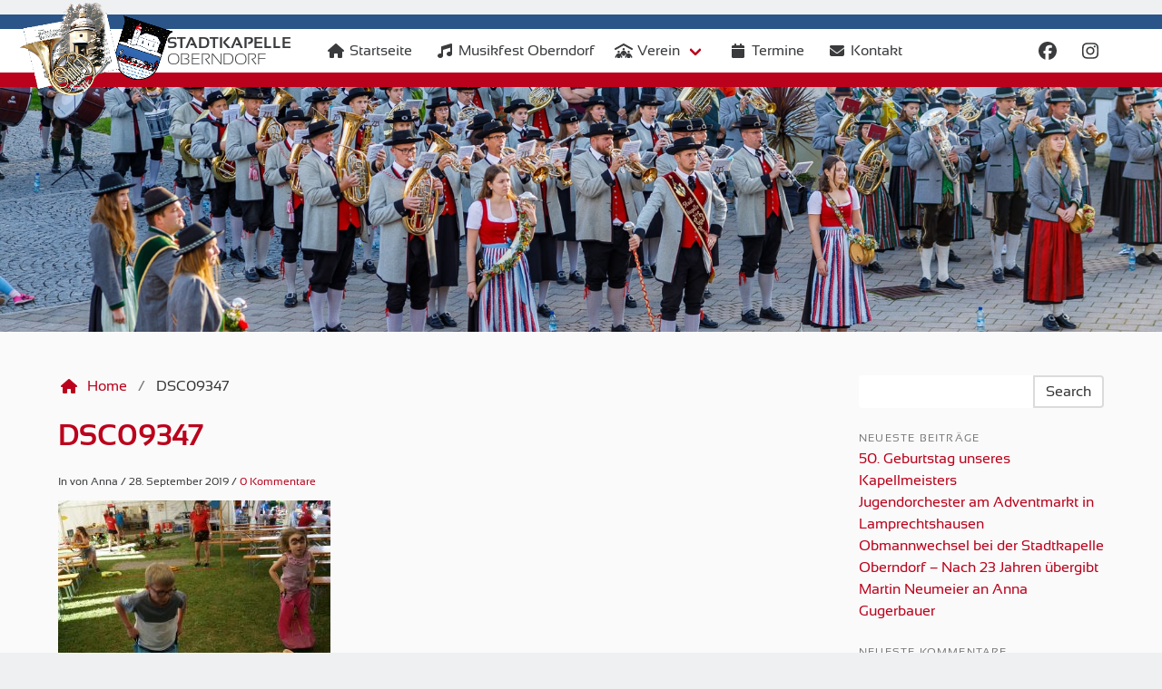

--- FILE ---
content_type: text/html; charset=UTF-8
request_url: https://www.stadtkapelle-oberndorf.at/dsc09347/
body_size: 8852
content:
<!DOCTYPE html>
<html lang="de">
  <head>
    <meta charset="UTF-8">
    <meta name="viewport" content="width=device-width, initial-scale=1">
    <title>DSC09347 &#8211; Stadtkapelle Oberndorf</title>
<meta name='robots' content='max-image-preview:large' />
<link rel='dns-prefetch' href='//ajax.googleapis.com' />
<link rel='dns-prefetch' href='//secure.gravatar.com' />
<link rel='dns-prefetch' href='//use.fontawesome.com' />
<link rel='dns-prefetch' href='//stats.wp.com' />
<link rel='dns-prefetch' href='//v0.wordpress.com' />
<link rel="alternate" type="application/rss+xml" title="Stadtkapelle Oberndorf &raquo; Feed" href="https://www.stadtkapelle-oberndorf.at/feed/" />
<link rel="alternate" type="application/rss+xml" title="Stadtkapelle Oberndorf &raquo; Kommentar-Feed" href="https://www.stadtkapelle-oberndorf.at/comments/feed/" />
<link rel="alternate" type="text/calendar" title="Stadtkapelle Oberndorf &raquo; iCal Feed" href="https://www.stadtkapelle-oberndorf.at/events/?ical=1" />
<link rel="alternate" type="application/rss+xml" title="Stadtkapelle Oberndorf &raquo; DSC09347-Kommentar-Feed" href="https://www.stadtkapelle-oberndorf.at/feed/?attachment_id=828" />
<link rel="alternate" title="oEmbed (JSON)" type="application/json+oembed" href="https://www.stadtkapelle-oberndorf.at/wp-json/oembed/1.0/embed?url=https%3A%2F%2Fwww.stadtkapelle-oberndorf.at%2Fdsc09347%2F" />
<link rel="alternate" title="oEmbed (XML)" type="text/xml+oembed" href="https://www.stadtkapelle-oberndorf.at/wp-json/oembed/1.0/embed?url=https%3A%2F%2Fwww.stadtkapelle-oberndorf.at%2Fdsc09347%2F&#038;format=xml" />
<style id='wp-img-auto-sizes-contain-inline-css' type='text/css'>
img:is([sizes=auto i],[sizes^="auto," i]){contain-intrinsic-size:3000px 1500px}
/*# sourceURL=wp-img-auto-sizes-contain-inline-css */
</style>
<style id='wp-emoji-styles-inline-css' type='text/css'>

	img.wp-smiley, img.emoji {
		display: inline !important;
		border: none !important;
		box-shadow: none !important;
		height: 1em !important;
		width: 1em !important;
		margin: 0 0.07em !important;
		vertical-align: -0.1em !important;
		background: none !important;
		padding: 0 !important;
	}
/*# sourceURL=wp-emoji-styles-inline-css */
</style>
<link rel='stylesheet' id='wp-block-library-css' href='https://www.stadtkapelle-oberndorf.at/wp-includes/css/dist/block-library/style.min.css?ver=6.9' type='text/css' media='all' />
<style id='wp-block-library-inline-css' type='text/css'>
.has-text-align-justify{text-align:justify;}

/*# sourceURL=wp-block-library-inline-css */
</style><style id='global-styles-inline-css' type='text/css'>
:root{--wp--preset--aspect-ratio--square: 1;--wp--preset--aspect-ratio--4-3: 4/3;--wp--preset--aspect-ratio--3-4: 3/4;--wp--preset--aspect-ratio--3-2: 3/2;--wp--preset--aspect-ratio--2-3: 2/3;--wp--preset--aspect-ratio--16-9: 16/9;--wp--preset--aspect-ratio--9-16: 9/16;--wp--preset--color--black: #000000;--wp--preset--color--cyan-bluish-gray: #abb8c3;--wp--preset--color--white: #ffffff;--wp--preset--color--pale-pink: #f78da7;--wp--preset--color--vivid-red: #cf2e2e;--wp--preset--color--luminous-vivid-orange: #ff6900;--wp--preset--color--luminous-vivid-amber: #fcb900;--wp--preset--color--light-green-cyan: #7bdcb5;--wp--preset--color--vivid-green-cyan: #00d084;--wp--preset--color--pale-cyan-blue: #8ed1fc;--wp--preset--color--vivid-cyan-blue: #0693e3;--wp--preset--color--vivid-purple: #9b51e0;--wp--preset--gradient--vivid-cyan-blue-to-vivid-purple: linear-gradient(135deg,rgb(6,147,227) 0%,rgb(155,81,224) 100%);--wp--preset--gradient--light-green-cyan-to-vivid-green-cyan: linear-gradient(135deg,rgb(122,220,180) 0%,rgb(0,208,130) 100%);--wp--preset--gradient--luminous-vivid-amber-to-luminous-vivid-orange: linear-gradient(135deg,rgb(252,185,0) 0%,rgb(255,105,0) 100%);--wp--preset--gradient--luminous-vivid-orange-to-vivid-red: linear-gradient(135deg,rgb(255,105,0) 0%,rgb(207,46,46) 100%);--wp--preset--gradient--very-light-gray-to-cyan-bluish-gray: linear-gradient(135deg,rgb(238,238,238) 0%,rgb(169,184,195) 100%);--wp--preset--gradient--cool-to-warm-spectrum: linear-gradient(135deg,rgb(74,234,220) 0%,rgb(151,120,209) 20%,rgb(207,42,186) 40%,rgb(238,44,130) 60%,rgb(251,105,98) 80%,rgb(254,248,76) 100%);--wp--preset--gradient--blush-light-purple: linear-gradient(135deg,rgb(255,206,236) 0%,rgb(152,150,240) 100%);--wp--preset--gradient--blush-bordeaux: linear-gradient(135deg,rgb(254,205,165) 0%,rgb(254,45,45) 50%,rgb(107,0,62) 100%);--wp--preset--gradient--luminous-dusk: linear-gradient(135deg,rgb(255,203,112) 0%,rgb(199,81,192) 50%,rgb(65,88,208) 100%);--wp--preset--gradient--pale-ocean: linear-gradient(135deg,rgb(255,245,203) 0%,rgb(182,227,212) 50%,rgb(51,167,181) 100%);--wp--preset--gradient--electric-grass: linear-gradient(135deg,rgb(202,248,128) 0%,rgb(113,206,126) 100%);--wp--preset--gradient--midnight: linear-gradient(135deg,rgb(2,3,129) 0%,rgb(40,116,252) 100%);--wp--preset--font-size--small: 13px;--wp--preset--font-size--medium: 20px;--wp--preset--font-size--large: 36px;--wp--preset--font-size--x-large: 42px;--wp--preset--spacing--20: 0.44rem;--wp--preset--spacing--30: 0.67rem;--wp--preset--spacing--40: 1rem;--wp--preset--spacing--50: 1.5rem;--wp--preset--spacing--60: 2.25rem;--wp--preset--spacing--70: 3.38rem;--wp--preset--spacing--80: 5.06rem;--wp--preset--shadow--natural: 6px 6px 9px rgba(0, 0, 0, 0.2);--wp--preset--shadow--deep: 12px 12px 50px rgba(0, 0, 0, 0.4);--wp--preset--shadow--sharp: 6px 6px 0px rgba(0, 0, 0, 0.2);--wp--preset--shadow--outlined: 6px 6px 0px -3px rgb(255, 255, 255), 6px 6px rgb(0, 0, 0);--wp--preset--shadow--crisp: 6px 6px 0px rgb(0, 0, 0);}:where(.is-layout-flex){gap: 0.5em;}:where(.is-layout-grid){gap: 0.5em;}body .is-layout-flex{display: flex;}.is-layout-flex{flex-wrap: wrap;align-items: center;}.is-layout-flex > :is(*, div){margin: 0;}body .is-layout-grid{display: grid;}.is-layout-grid > :is(*, div){margin: 0;}:where(.wp-block-columns.is-layout-flex){gap: 2em;}:where(.wp-block-columns.is-layout-grid){gap: 2em;}:where(.wp-block-post-template.is-layout-flex){gap: 1.25em;}:where(.wp-block-post-template.is-layout-grid){gap: 1.25em;}.has-black-color{color: var(--wp--preset--color--black) !important;}.has-cyan-bluish-gray-color{color: var(--wp--preset--color--cyan-bluish-gray) !important;}.has-white-color{color: var(--wp--preset--color--white) !important;}.has-pale-pink-color{color: var(--wp--preset--color--pale-pink) !important;}.has-vivid-red-color{color: var(--wp--preset--color--vivid-red) !important;}.has-luminous-vivid-orange-color{color: var(--wp--preset--color--luminous-vivid-orange) !important;}.has-luminous-vivid-amber-color{color: var(--wp--preset--color--luminous-vivid-amber) !important;}.has-light-green-cyan-color{color: var(--wp--preset--color--light-green-cyan) !important;}.has-vivid-green-cyan-color{color: var(--wp--preset--color--vivid-green-cyan) !important;}.has-pale-cyan-blue-color{color: var(--wp--preset--color--pale-cyan-blue) !important;}.has-vivid-cyan-blue-color{color: var(--wp--preset--color--vivid-cyan-blue) !important;}.has-vivid-purple-color{color: var(--wp--preset--color--vivid-purple) !important;}.has-black-background-color{background-color: var(--wp--preset--color--black) !important;}.has-cyan-bluish-gray-background-color{background-color: var(--wp--preset--color--cyan-bluish-gray) !important;}.has-white-background-color{background-color: var(--wp--preset--color--white) !important;}.has-pale-pink-background-color{background-color: var(--wp--preset--color--pale-pink) !important;}.has-vivid-red-background-color{background-color: var(--wp--preset--color--vivid-red) !important;}.has-luminous-vivid-orange-background-color{background-color: var(--wp--preset--color--luminous-vivid-orange) !important;}.has-luminous-vivid-amber-background-color{background-color: var(--wp--preset--color--luminous-vivid-amber) !important;}.has-light-green-cyan-background-color{background-color: var(--wp--preset--color--light-green-cyan) !important;}.has-vivid-green-cyan-background-color{background-color: var(--wp--preset--color--vivid-green-cyan) !important;}.has-pale-cyan-blue-background-color{background-color: var(--wp--preset--color--pale-cyan-blue) !important;}.has-vivid-cyan-blue-background-color{background-color: var(--wp--preset--color--vivid-cyan-blue) !important;}.has-vivid-purple-background-color{background-color: var(--wp--preset--color--vivid-purple) !important;}.has-black-border-color{border-color: var(--wp--preset--color--black) !important;}.has-cyan-bluish-gray-border-color{border-color: var(--wp--preset--color--cyan-bluish-gray) !important;}.has-white-border-color{border-color: var(--wp--preset--color--white) !important;}.has-pale-pink-border-color{border-color: var(--wp--preset--color--pale-pink) !important;}.has-vivid-red-border-color{border-color: var(--wp--preset--color--vivid-red) !important;}.has-luminous-vivid-orange-border-color{border-color: var(--wp--preset--color--luminous-vivid-orange) !important;}.has-luminous-vivid-amber-border-color{border-color: var(--wp--preset--color--luminous-vivid-amber) !important;}.has-light-green-cyan-border-color{border-color: var(--wp--preset--color--light-green-cyan) !important;}.has-vivid-green-cyan-border-color{border-color: var(--wp--preset--color--vivid-green-cyan) !important;}.has-pale-cyan-blue-border-color{border-color: var(--wp--preset--color--pale-cyan-blue) !important;}.has-vivid-cyan-blue-border-color{border-color: var(--wp--preset--color--vivid-cyan-blue) !important;}.has-vivid-purple-border-color{border-color: var(--wp--preset--color--vivid-purple) !important;}.has-vivid-cyan-blue-to-vivid-purple-gradient-background{background: var(--wp--preset--gradient--vivid-cyan-blue-to-vivid-purple) !important;}.has-light-green-cyan-to-vivid-green-cyan-gradient-background{background: var(--wp--preset--gradient--light-green-cyan-to-vivid-green-cyan) !important;}.has-luminous-vivid-amber-to-luminous-vivid-orange-gradient-background{background: var(--wp--preset--gradient--luminous-vivid-amber-to-luminous-vivid-orange) !important;}.has-luminous-vivid-orange-to-vivid-red-gradient-background{background: var(--wp--preset--gradient--luminous-vivid-orange-to-vivid-red) !important;}.has-very-light-gray-to-cyan-bluish-gray-gradient-background{background: var(--wp--preset--gradient--very-light-gray-to-cyan-bluish-gray) !important;}.has-cool-to-warm-spectrum-gradient-background{background: var(--wp--preset--gradient--cool-to-warm-spectrum) !important;}.has-blush-light-purple-gradient-background{background: var(--wp--preset--gradient--blush-light-purple) !important;}.has-blush-bordeaux-gradient-background{background: var(--wp--preset--gradient--blush-bordeaux) !important;}.has-luminous-dusk-gradient-background{background: var(--wp--preset--gradient--luminous-dusk) !important;}.has-pale-ocean-gradient-background{background: var(--wp--preset--gradient--pale-ocean) !important;}.has-electric-grass-gradient-background{background: var(--wp--preset--gradient--electric-grass) !important;}.has-midnight-gradient-background{background: var(--wp--preset--gradient--midnight) !important;}.has-small-font-size{font-size: var(--wp--preset--font-size--small) !important;}.has-medium-font-size{font-size: var(--wp--preset--font-size--medium) !important;}.has-large-font-size{font-size: var(--wp--preset--font-size--large) !important;}.has-x-large-font-size{font-size: var(--wp--preset--font-size--x-large) !important;}
/*# sourceURL=global-styles-inline-css */
</style>

<style id='classic-theme-styles-inline-css' type='text/css'>
/*! This file is auto-generated */
.wp-block-button__link{color:#fff;background-color:#32373c;border-radius:9999px;box-shadow:none;text-decoration:none;padding:calc(.667em + 2px) calc(1.333em + 2px);font-size:1.125em}.wp-block-file__button{background:#32373c;color:#fff;text-decoration:none}
/*# sourceURL=/wp-includes/css/classic-themes.min.css */
</style>
<link rel='stylesheet' id='titan-adminbar-styles-css' href='https://www.stadtkapelle-oberndorf.at/wp-content/plugins/anti-spam/assets/css/admin-bar.css?ver=7.3.5' type='text/css' media='all' />
<link rel='stylesheet' id='eeb-css-frontend-css' href='https://www.stadtkapelle-oberndorf.at/wp-content/plugins/email-encoder-bundle/core/includes/assets/css/style.css?ver=240403-100040' type='text/css' media='all' />
<link rel='stylesheet' id='swpm.common-css' href='https://www.stadtkapelle-oberndorf.at/wp-content/plugins/simple-membership/css/swpm.common.css?ver=4.4.3' type='text/css' media='all' />
<link rel='stylesheet' id='wpos-slick-style-css' href='https://www.stadtkapelle-oberndorf.at/wp-content/plugins/wp-slick-slider-and-image-carousel/assets/css/slick.css?ver=3.6' type='text/css' media='all' />
<link rel='stylesheet' id='wpsisac-public-style-css' href='https://www.stadtkapelle-oberndorf.at/wp-content/plugins/wp-slick-slider-and-image-carousel/assets/css/wpsisac-public.css?ver=3.6' type='text/css' media='all' />
<link rel='stylesheet' id='bulmawp-css' href='https://www.stadtkapelle-oberndorf.at/wp-content/themes/bulmawp/assets/css/style.css?ver=0.2.7' type='text/css' media='all' />
<link rel='stylesheet' id='dflip-style-css' href='https://www.stadtkapelle-oberndorf.at/wp-content/plugins/3d-flipbook-dflip-lite/assets/css/dflip.min.css?ver=2.3.57' type='text/css' media='all' />
<link rel='stylesheet' id='wp_mailjet_form_builder_widget-widget-front-styles-css' href='https://www.stadtkapelle-oberndorf.at/wp-content/plugins/mailjet-for-wordpress/src/widgetformbuilder/css/front-widget.css?ver=5.5.3' type='text/css' media='all' />
<link rel='stylesheet' id='wp-featherlight-css' href='https://www.stadtkapelle-oberndorf.at/wp-content/plugins/wp-featherlight/css/wp-featherlight.min.css?ver=1.3.4' type='text/css' media='all' />
<link rel='stylesheet' id='jetpack_css-css' href='https://www.stadtkapelle-oberndorf.at/wp-content/plugins/jetpack/css/jetpack.css?ver=13.3.2' type='text/css' media='all' />
<script type="text/javascript" src="https://ajax.googleapis.com/ajax/libs/jquery/3.3.1/jquery.min.js?ver=3.3.1" id="jquery-js"></script>
<script type="text/javascript" src="https://www.stadtkapelle-oberndorf.at/wp-content/plugins/email-encoder-bundle/core/includes/assets/js/custom.js?ver=240403-100040" id="eeb-js-frontend-js"></script>
<link rel="https://api.w.org/" href="https://www.stadtkapelle-oberndorf.at/wp-json/" /><link rel="alternate" title="JSON" type="application/json" href="https://www.stadtkapelle-oberndorf.at/wp-json/wp/v2/media/828" /><link rel="EditURI" type="application/rsd+xml" title="RSD" href="https://www.stadtkapelle-oberndorf.at/xmlrpc.php?rsd" />
<meta name="generator" content="WordPress 6.9" />
<link rel="canonical" href="https://www.stadtkapelle-oberndorf.at/dsc09347/" />
<link rel='shortlink' href='https://wp.me/aaQYFB-dm' />
<meta name="et-api-version" content="v1"><meta name="et-api-origin" content="https://www.stadtkapelle-oberndorf.at"><link rel="https://theeventscalendar.com/" href="https://www.stadtkapelle-oberndorf.at/wp-json/tribe/tickets/v1/" /><meta name="tec-api-version" content="v1"><meta name="tec-api-origin" content="https://www.stadtkapelle-oberndorf.at"><link rel="alternate" href="https://www.stadtkapelle-oberndorf.at/wp-json/tribe/events/v1/" />	<style>img#wpstats{display:none}</style>
		<style type="text/css">.recentcomments a{display:inline !important;padding:0 !important;margin:0 !important;}</style>
<!-- Jetpack Open Graph Tags -->
<meta property="og:type" content="article" />
<meta property="og:title" content="DSC09347" />
<meta property="og:url" content="https://www.stadtkapelle-oberndorf.at/dsc09347/" />
<meta property="og:description" content="Besuche den Beitrag für mehr Info." />
<meta property="article:published_time" content="2019-09-28T09:57:03+00:00" />
<meta property="article:modified_time" content="2019-09-28T09:57:03+00:00" />
<meta property="og:site_name" content="Stadtkapelle Oberndorf" />
<meta property="og:image" content="https://www.stadtkapelle-oberndorf.at/wp-content/uploads/2019/09/DSC09347.jpg" />
<meta property="og:image:alt" content="" />
<meta property="og:locale" content="de_DE" />
<meta name="twitter:text:title" content="DSC09347" />
<meta name="twitter:image" content="https://www.stadtkapelle-oberndorf.at/wp-content/uploads/2019/09/DSC09347.jpg?w=1400" />
<meta name="twitter:card" content="summary_large_image" />
<meta name="twitter:description" content="Besuche den Beitrag für mehr Info." />

<!-- End Jetpack Open Graph Tags -->
<link rel="icon" href="https://www.stadtkapelle-oberndorf.at/wp-content/uploads/2019/04/cropped-favicon-32x32.png" sizes="32x32" />
<link rel="icon" href="https://www.stadtkapelle-oberndorf.at/wp-content/uploads/2019/04/cropped-favicon-192x192.png" sizes="192x192" />
<link rel="apple-touch-icon" href="https://www.stadtkapelle-oberndorf.at/wp-content/uploads/2019/04/cropped-favicon-180x180.png" />
<meta name="msapplication-TileImage" content="https://www.stadtkapelle-oberndorf.at/wp-content/uploads/2019/04/cropped-favicon-270x270.png" />
  </head>
  <body class="attachment wp-singular attachment-template-default single single-attachment postid-828 attachmentid-828 attachment-jpeg wp-custom-logo wp-theme-bulmawp has-navbar-fixed-top tribe-no-js tec-no-tickets-on-recurring tec-no-rsvp-on-recurring wp-featherlight-captions tribe-theme-bulmawp">
    <nav class="navbar is-fixed-top is-obdf">
      <div class="nav-margin"></div>
      <div class="container">
        <div class="navbar-brand">
          <a class="navbar-item" href="https://www.stadtkapelle-oberndorf.at">
            <img src="https://www.stadtkapelle-oberndorf.at/wp-content/uploads/2019/03/hornlogo21.png" alt="Stadtkapelle Oberndorf">            <h1 class="subtitle"><span class="has-text-weight-bold">Stadtkapelle</span> <span class="has-text-weight-light">Oberndorf</span></h1>
          </a>
          <div class="navbar-burger burger" data-target="navbar">
            <span></span>
            <span></span>
            <span></span>
          </div>
        </div>
        <div id="navbar" class="navbar-menu">
          <div class="navbar-start">
            <a class="navbar-item" href="http://www.stadtkapelle-oberndorf.at/"><span class="icon"><i class="fas fa-home"></i></span><span>Startseite</span></a>
<a class="navbar-item" href="https://www.stadtkapelle-oberndorf.at/musikfest-2025/"><span class="icon"><i class="fas fa-music"></i></span><span>Musikfest Oberndorf</span></a>
<div class="navbar-item has-dropdown is-hoverable">
<a class="navbar-item dropdown navbar-link" href="http://www.stadtkapelle-oberndorf.at/mitglieder/"><span class="icon"><i class="fas fa-people-roof"></i></span>Verein</a>
<div class="navbar-dropdown">
<a class="navbar-item" href="https://www.stadtkapelle-oberndorf.at/mitglieder/"><span class="icon"><i class="fas fa-user-friends"></i></span><span>Mitglieder</span></a>
<a class="navbar-item" href="https://www.stadtkapelle-oberndorf.at/jugend/"><span class="icon"><i class="fas fa-users"></i></span><span>Jugend</span></a>
<a class="navbar-item" href="https://www.stadtkapelle-oberndorf.at/stoakruagmusi/"><span class="icon"><i class="fas fa-home"></i></span><span>Stoakruag Musi</span></a>
<a class="navbar-item" href="https://www.stadtkapelle-oberndorf.at/geschichte/"><span class="icon"><i class="fas fa-landmark"></i></span><span>Geschichte</span></a>
</div>
</div>
<a class="navbar-item" href="https://www.stadtkapelle-oberndorf.at/termine/"><span class="icon"><i class="fas fa-calendar"></i></span><span>Termine</span></a>
<a class="navbar-item" href="https://www.stadtkapelle-oberndorf.at/kontakt/"><span class="icon"><i class="fas fa-envelope"></i></span><span>Kontakt</span></a>
          </div>
          <div class="navbar-end">
            <div class="field is-grouped">
              <a class="navbar-item" href="https://www.facebook.com/stadtkapelleoberndorf" target="_blank">
                <span class="icon">
                  <i class="fab fa-facebook fa-lg"></i>
                </span>
              </a>
              <a class="navbar-item" href="https://www.instagram.com/stadtkapelleoberndorf" target="_blank">
                <span class="icon">
                  <i class="fab fa-instagram fa-lg"></i>
                </span>
              </a>
            </div>
          </div>
        </div>
      </div>
    </nav>
    <header>
      <section class="is-subheader page-828"></section>    </header>
    <section class="section is-white">
      <div class="container">
        <div class="columns">
  <div class="column is-9">
    <nav class="breadcrumb" aria-label="breadcrumbs"><ul><li><a href="https://www.stadtkapelle-oberndorf.at"><span class="icon"><i class="fas fa-home"></i></span><span>Home</span></a></li><li class="is-active"><a href="#" aria-current="page">DSC09347</a></li></ul></nav>      <div id="post-828" class="post-828 attachment type-attachment status-inherit hentry">
        <h2 class="title"><a href="https://www.stadtkapelle-oberndorf.at/dsc09347/">DSC09347</a></h2>    
        <div class="content">
          <p class="is-size-7 ">In  von Anna / 28. September 2019 / <a href="https://www.stadtkapelle-oberndorf.at/dsc09347/#comments">0 Kommentare</a></p>
          <p class="attachment"><a href='https://www.stadtkapelle-oberndorf.at/wp-content/uploads/2019/09/DSC09347.jpg'><img fetchpriority="high" decoding="async" width="300" height="199" src="https://www.stadtkapelle-oberndorf.at/wp-content/uploads/2019/09/DSC09347-300x199.jpg" class="attachment-medium size-medium" alt="" srcset="https://www.stadtkapelle-oberndorf.at/wp-content/uploads/2019/09/DSC09347-300x199.jpg 300w, https://www.stadtkapelle-oberndorf.at/wp-content/uploads/2019/09/DSC09347-768x510.jpg 768w, https://www.stadtkapelle-oberndorf.at/wp-content/uploads/2019/09/DSC09347-1024x680.jpg 1024w" sizes="(max-width: 300px) 100vw, 300px" /></a></p>
        </div>
          <h3 id="comments" class="subtitle">Kommentare</h3>
	<div id="respond" class="comment-respond">
		 <small><a rel="nofollow" id="cancel-comment-reply-link" href="/dsc09347/#respond" style="display:none;"><div class="delete"></div></a></small><form action="https://www.stadtkapelle-oberndorf.at/wp-comments-post.php" method="post" id="commentform" class="comment-form"><article class="media field"><div class="media-content"><div class="field"><p class="control"><textarea class="textarea" name="comment" placeholder="Kommentar hinzufügen..." required></textarea></p></div></div></article><div class="field"><p class="control has-icons-left"><input name="author" class="input" type="text" placeholder="Name" required><span class="icon is-small is-left"><i class="fa fa-user"></i></span></p></div>
<div class="field"><p class="control has-icons-left"><input name="email" class="input" type="email" placeholder="E-mail" required><span class="icon is-small is-left"><i class="fa fa-envelope"></i></span></p></div>
<div class="field"><p class="control has-icons-left"><input name="url" class="input" type="url" placeholder="Webadresse"><span class="icon is-small is-left"><i class="fa fa-globe"></i></span></p></div>
<div class="field"><p class="comment-form-url"><input id="check" name="check" type="checkbox" value="1" required /> Ich habe die <a href="https://www.stadtkapelle-oberndorf.at/allgemeine-nutzungsbedingungen/" target="_blank">Nutzungsbediengungen</a> und die <a href="https://www.stadtkapelle-oberndorf.at/datenschutzerklaerung/" target="_blank">Datenschutzerklärung</a> gelesen und akzeptiert.</p></div>
<div class="field"><p class="control"><input name="submit" type="submit" id="submit" class="button" value="Kommentar absenden" /><input type='hidden' name='comment_post_ID' value='828' id='comment_post_ID' />
<input type='hidden' name='comment_parent' id='comment_parent' value='0' />
</p></div><!-- Anti-spam plugin wordpress.org/plugins/anti-spam/ --><div class="wantispam-required-fields"><input type="hidden" name="wantispam_t" class="wantispam-control wantispam-control-t" value="1769034099" /><div class="wantispam-group wantispam-group-q" style="clear: both;">
					<label>Current ye@r <span class="required">*</span></label>
					<input type="hidden" name="wantispam_a" class="wantispam-control wantispam-control-a" value="2026" />
					<input type="text" name="wantispam_q" class="wantispam-control wantispam-control-q" value="7.3.5" autocomplete="off" />
				  </div>
<div class="wantispam-group wantispam-group-e" style="display: none;">
					<label>Leave this field empty</label>
					<input type="text" name="wantispam_e_email_url_website" class="wantispam-control wantispam-control-e" value="" autocomplete="off" />
				  </div>
</div><!--\End Anti-spam plugin --></form>	</div><!-- #respond -->
	      </div>
      </div>
  <div class="column is-3">
	<aside class="menu">
		<div class="widget"><form role="search" method="get" id="searchform" class="searchform" action="https://www.stadtkapelle-oberndorf.at">
  <div class="field has-addons">
    <div class="control is-expanded">
      <input type="text" name="s" id="s" class="input" placeholder="" required>
    </div>
    <div class="control">
      <button type="submit" id="searchsubmit" class="button ">
        Search      </button>
    </div>
  </div>
</form>
</div>
		<div class="widget">
		<h2 class="menu-label">Neueste Beiträge</h2>
		<ul>
											<li>
					<a href="https://www.stadtkapelle-oberndorf.at/50-geburtstag-unseres-kapellmeisters/">50. Geburtstag unseres Kapellmeisters</a>
									</li>
											<li>
					<a href="https://www.stadtkapelle-oberndorf.at/jugendorchester-am-adventmarkt-in-lamprechtshausen/">Jugendorchester am Adventmarkt in Lamprechtshausen</a>
									</li>
											<li>
					<a href="https://www.stadtkapelle-oberndorf.at/obmannwechsel-bei-der-stadtkapelle-oberndorf-nach-23-jahren-uebergibt-martin-neumeier-an-anna-gugerbauer/">Obmannwechsel bei der Stadtkapelle Oberndorf – Nach 23 Jahren übergibt Martin Neumeier an Anna Gugerbauer</a>
									</li>
					</ul>

		</div><div class="widget"><h2 class="menu-label">Neueste Kommentare</h2><ul id="recentcomments"><li class="recentcomments"><span class="comment-author-link">Armin Staber</span> bei <a href="https://www.stadtkapelle-oberndorf.at/musikernachwuchs-6/#comment-8824">Musikernachwuchs</a></li><li class="recentcomments"><span class="comment-author-link">Erika Scherer</span> bei <a href="https://www.stadtkapelle-oberndorf.at/musikerhochzeit-die-zweite-%f0%9f%98%83/#comment-8813">Musikerhochzeit die Zweite 😃</a></li><li class="recentcomments"><span class="comment-author-link">Elisabeth</span> bei <a href="https://www.stadtkapelle-oberndorf.at/80er-josef-bruckmoser-sen/#comment-8404">80er Josef Bruckmoser sen.</a></li></ul></div><div class="widget"><h2 class="menu-label">Kategorien</h2>
			<ul>
					<li class="cat-item cat-item-1"><a href="https://www.stadtkapelle-oberndorf.at/category/allgemein/">Allgemein</a>
</li>
	<li class="cat-item cat-item-3"><a href="https://www.stadtkapelle-oberndorf.at/category/jugend/">Jugend</a>
</li>
	<li class="cat-item cat-item-4"><a href="https://www.stadtkapelle-oberndorf.at/category/musipost/">Musipost</a>
</li>
	<li class="cat-item cat-item-5"><a href="https://www.stadtkapelle-oberndorf.at/category/veranstaltungen/">Veranstaltungen</a>
</li>
			</ul>

			</div>	</aside>
</div>
        </div>
      </div>
    </section>
    <footer class="footer">
      <div class="container">
        <div class="navbar-footer">
          <a class="navbar-item" href="https://www.stadtkapelle-oberndorf.at/datenschutzerklaerung/"><span>Datenschutzerklärung</span></a>
<a class="navbar-item" href="https://www.stadtkapelle-oberndorf.at/impressum/"><span>Impressum</span></a>
<a class="navbar-item" href="https://www.stadtkapelle-oberndorf.at/musiker-login/"><span>Login für Musiker</span></a>
        </div>
        <div class="content has-text-centered">
          <p>&copy; Stadtkapelle Oberndorf 2026. All rights reserved.</p>
        </div>
      </div>
    </footer>
    <script type="speculationrules">
{"prefetch":[{"source":"document","where":{"and":[{"href_matches":"/*"},{"not":{"href_matches":["/wp-*.php","/wp-admin/*","/wp-content/uploads/*","/wp-content/*","/wp-content/plugins/*","/wp-content/themes/bulmawp/*","/*\\?(.+)"]}},{"not":{"selector_matches":"a[rel~=\"nofollow\"]"}},{"not":{"selector_matches":".no-prefetch, .no-prefetch a"}}]},"eagerness":"conservative"}]}
</script>
		<script>
		( function ( body ) {
			'use strict';
			body.className = body.className.replace( /\btribe-no-js\b/, 'tribe-js' );
		} )( document.body );
		</script>
		<script> /* <![CDATA[ */var tribe_l10n_datatables = {"aria":{"sort_ascending":": activate to sort column ascending","sort_descending":": activate to sort column descending"},"length_menu":"Show _MENU_ entries","empty_table":"No data available in table","info":"Showing _START_ to _END_ of _TOTAL_ entries","info_empty":"Showing 0 to 0 of 0 entries","info_filtered":"(filtered from _MAX_ total entries)","zero_records":"No matching records found","search":"Search:","all_selected_text":"All items on this page were selected. ","select_all_link":"Select all pages","clear_selection":"Clear Selection.","pagination":{"all":"All","next":"Next","previous":"Previous"},"select":{"rows":{"0":"","_":": Selected %d rows","1":": Selected 1 row"}},"datepicker":{"dayNames":["Sonntag","Montag","Dienstag","Mittwoch","Donnerstag","Freitag","Samstag"],"dayNamesShort":["So.","Mo.","Di.","Mi.","Do.","Fr.","Sa."],"dayNamesMin":["S","M","D","M","D","F","S"],"monthNames":["Januar","Februar","M\u00e4rz","April","Mai","Juni","Juli","August","September","Oktober","November","Dezember"],"monthNamesShort":["Januar","Februar","M\u00e4rz","April","Mai","Juni","Juli","August","September","Oktober","November","Dezember"],"monthNamesMin":["Jan.","Feb.","M\u00e4rz","Apr.","Mai","Juni","Juli","Aug.","Sep.","Okt.","Nov.","Dez."],"nextText":"Next","prevText":"Prev","currentText":"Today","closeText":"Done","today":"Today","clear":"Clear"},"registration_prompt":"Es gibt nicht gespeicherte Teilnahmeinformationen. Bist du sicher, dass du weitermachen willst?"};/* ]]> */ </script><script data-cfasync="false"> var dFlipLocation = "https://www.stadtkapelle-oberndorf.at/wp-content/plugins/3d-flipbook-dflip-lite/assets/"; var dFlipWPGlobal = {"text":{"toggleSound":"Ton ein-\/ausschalten","toggleThumbnails":"Vorschaubilder umschalten","toggleOutline":"Inhaltsverzeichnis\/Lesezeichen umschalten","previousPage":"Vorherige Seite","nextPage":"N\u00e4chste Seite","toggleFullscreen":"Vollbild umschalten","zoomIn":"Hereinzoomen","zoomOut":"Herauszoomen","toggleHelp":"Hilfe umschalten","singlePageMode":"Einzelseitenmodus","doublePageMode":"Doppelseitenmodus","downloadPDFFile":"PDF-Datei herunterladen","gotoFirstPage":"Zur ersten Seite gehen","gotoLastPage":"Zur letzten Seite gehen","share":"Teilen","mailSubject":"Ich wollte, dass du dieses Flipbook siehst","mailBody":"Diese Website anschauen {{url}}","loading":"DearFlip: l\u00e4dt "},"viewerType":"flipbook","moreControls":"download,pageMode,startPage,endPage,sound","hideControls":"","scrollWheel":"false","backgroundColor":"#777","backgroundImage":"","height":"auto","paddingLeft":"20","paddingRight":"20","controlsPosition":"bottom","duration":800,"soundEnable":"true","enableDownload":"true","showSearchControl":"false","showPrintControl":"false","enableAnnotation":false,"enableAnalytics":"false","webgl":"true","hard":"none","maxTextureSize":"1600","rangeChunkSize":"524288","zoomRatio":1.5,"stiffness":3,"pageMode":"0","singlePageMode":"0","pageSize":"0","autoPlay":"false","autoPlayDuration":5000,"autoPlayStart":"false","linkTarget":"2","sharePrefix":"flipbook-"};</script><script type="text/javascript" src="https://www.stadtkapelle-oberndorf.at/wp-content/plugins/event-tickets/common/build/js/user-agent.js?ver=da75d0bdea6dde3898df" id="tec-user-agent-js"></script>
<script type="text/javascript" src="https://www.stadtkapelle-oberndorf.at/wp-content/plugins/anti-spam/assets/js/anti-spam.js?ver=7.3.5" id="anti-spam-script-js"></script>
<script type="text/javascript" src="https://www.stadtkapelle-oberndorf.at/wp-content/themes/bulmawp/assets/js/script.js?ver=1.1" id="bulmawp-script-js"></script>
<script type="text/javascript" src="https://use.fontawesome.com/releases/v6.6.0/js/all.js?ver=6.6.0" id="font-awesome-js"></script>
<script type="text/javascript" src="https://www.stadtkapelle-oberndorf.at/wp-includes/js/comment-reply.min.js?ver=6.9" id="comment-reply-js" async="async" data-wp-strategy="async" fetchpriority="low"></script>
<script type="text/javascript" src="https://www.stadtkapelle-oberndorf.at/wp-content/plugins/3d-flipbook-dflip-lite/assets/js/dflip.min.js?ver=2.3.57" id="dflip-script-js"></script>
<script type="text/javascript" id="wp_mailjet_form_builder_widget-front-script-js-extra">
/* <![CDATA[ */
var mjWidget = {"ajax_url":"https://www.stadtkapelle-oberndorf.at/wp-admin/admin-ajax.php"};
//# sourceURL=wp_mailjet_form_builder_widget-front-script-js-extra
/* ]]> */
</script>
<script type="text/javascript" src="https://www.stadtkapelle-oberndorf.at/wp-content/plugins/mailjet-for-wordpress/src/widgetformbuilder/js/front-widget.js?ver=6.9" id="wp_mailjet_form_builder_widget-front-script-js"></script>
<script type="text/javascript" src="https://www.stadtkapelle-oberndorf.at/wp-content/plugins/wp-featherlight/js/wpFeatherlight.pkgd.min.js?ver=1.3.4" id="wp-featherlight-js"></script>
<script type="text/javascript" src="https://stats.wp.com/e-202604.js" id="jetpack-stats-js" data-wp-strategy="defer"></script>
<script type="text/javascript" id="jetpack-stats-js-after">
/* <![CDATA[ */
_stq = window._stq || [];
_stq.push([ "view", JSON.parse("{\"v\":\"ext\",\"blog\":\"160389635\",\"post\":\"828\",\"tz\":\"1\",\"srv\":\"www.stadtkapelle-oberndorf.at\",\"j\":\"1:13.3.2\"}") ]);
_stq.push([ "clickTrackerInit", "160389635", "828" ]);
//# sourceURL=jetpack-stats-js-after
/* ]]> */
</script>
<script id="wp-emoji-settings" type="application/json">
{"baseUrl":"https://s.w.org/images/core/emoji/17.0.2/72x72/","ext":".png","svgUrl":"https://s.w.org/images/core/emoji/17.0.2/svg/","svgExt":".svg","source":{"concatemoji":"https://www.stadtkapelle-oberndorf.at/wp-includes/js/wp-emoji-release.min.js?ver=6.9"}}
</script>
<script type="module">
/* <![CDATA[ */
/*! This file is auto-generated */
const a=JSON.parse(document.getElementById("wp-emoji-settings").textContent),o=(window._wpemojiSettings=a,"wpEmojiSettingsSupports"),s=["flag","emoji"];function i(e){try{var t={supportTests:e,timestamp:(new Date).valueOf()};sessionStorage.setItem(o,JSON.stringify(t))}catch(e){}}function c(e,t,n){e.clearRect(0,0,e.canvas.width,e.canvas.height),e.fillText(t,0,0);t=new Uint32Array(e.getImageData(0,0,e.canvas.width,e.canvas.height).data);e.clearRect(0,0,e.canvas.width,e.canvas.height),e.fillText(n,0,0);const a=new Uint32Array(e.getImageData(0,0,e.canvas.width,e.canvas.height).data);return t.every((e,t)=>e===a[t])}function p(e,t){e.clearRect(0,0,e.canvas.width,e.canvas.height),e.fillText(t,0,0);var n=e.getImageData(16,16,1,1);for(let e=0;e<n.data.length;e++)if(0!==n.data[e])return!1;return!0}function u(e,t,n,a){switch(t){case"flag":return n(e,"\ud83c\udff3\ufe0f\u200d\u26a7\ufe0f","\ud83c\udff3\ufe0f\u200b\u26a7\ufe0f")?!1:!n(e,"\ud83c\udde8\ud83c\uddf6","\ud83c\udde8\u200b\ud83c\uddf6")&&!n(e,"\ud83c\udff4\udb40\udc67\udb40\udc62\udb40\udc65\udb40\udc6e\udb40\udc67\udb40\udc7f","\ud83c\udff4\u200b\udb40\udc67\u200b\udb40\udc62\u200b\udb40\udc65\u200b\udb40\udc6e\u200b\udb40\udc67\u200b\udb40\udc7f");case"emoji":return!a(e,"\ud83e\u1fac8")}return!1}function f(e,t,n,a){let r;const o=(r="undefined"!=typeof WorkerGlobalScope&&self instanceof WorkerGlobalScope?new OffscreenCanvas(300,150):document.createElement("canvas")).getContext("2d",{willReadFrequently:!0}),s=(o.textBaseline="top",o.font="600 32px Arial",{});return e.forEach(e=>{s[e]=t(o,e,n,a)}),s}function r(e){var t=document.createElement("script");t.src=e,t.defer=!0,document.head.appendChild(t)}a.supports={everything:!0,everythingExceptFlag:!0},new Promise(t=>{let n=function(){try{var e=JSON.parse(sessionStorage.getItem(o));if("object"==typeof e&&"number"==typeof e.timestamp&&(new Date).valueOf()<e.timestamp+604800&&"object"==typeof e.supportTests)return e.supportTests}catch(e){}return null}();if(!n){if("undefined"!=typeof Worker&&"undefined"!=typeof OffscreenCanvas&&"undefined"!=typeof URL&&URL.createObjectURL&&"undefined"!=typeof Blob)try{var e="postMessage("+f.toString()+"("+[JSON.stringify(s),u.toString(),c.toString(),p.toString()].join(",")+"));",a=new Blob([e],{type:"text/javascript"});const r=new Worker(URL.createObjectURL(a),{name:"wpTestEmojiSupports"});return void(r.onmessage=e=>{i(n=e.data),r.terminate(),t(n)})}catch(e){}i(n=f(s,u,c,p))}t(n)}).then(e=>{for(const n in e)a.supports[n]=e[n],a.supports.everything=a.supports.everything&&a.supports[n],"flag"!==n&&(a.supports.everythingExceptFlag=a.supports.everythingExceptFlag&&a.supports[n]);var t;a.supports.everythingExceptFlag=a.supports.everythingExceptFlag&&!a.supports.flag,a.supports.everything||((t=a.source||{}).concatemoji?r(t.concatemoji):t.wpemoji&&t.twemoji&&(r(t.twemoji),r(t.wpemoji)))});
//# sourceURL=https://www.stadtkapelle-oberndorf.at/wp-includes/js/wp-emoji-loader.min.js
/* ]]> */
</script>
  </body>
</html>


--- FILE ---
content_type: text/javascript
request_url: https://www.stadtkapelle-oberndorf.at/wp-content/themes/bulmawp/assets/js/script.js?ver=1.1
body_size: 699
content:
$(document).ready(function() {
  $('.navbar-burger').click(function() {
    $('.navbar-burger').toggleClass('is-active');
    $('.navbar-menu').toggleClass('is-active');
  });
  
  var nav = $('nav');
  
  function stickynav() {
    var scroll = $(window).scrollTop();

    if (scroll >= 20) {
      nav.addClass('is-sticky');
    } else {
      nav.removeClass('is-sticky');
    }
  }
  
  stickynav();
  
  $(window).scroll(function() {
    stickynav();
  });
  
  $( '.open-verein-modal' ).click(function() {
    $(this).siblings('.modal').addClass('is-active');
  }); 
  
  $( '.modal-close' ).click(function() {
    $(this).parent().removeClass('is-active');
  });

  //musikfest page

  $( '.daylink' ).click(function() {
    var target = $(this).attr('href');
    $('.daycontent').hide();
    $(target).show();
    $('#selectinfo').hide();
    return false;
  });
  
});


//Modal Anmeldestatus

document.addEventListener('DOMContentLoaded', () => {
  // Functions to open and close a modal
  
  function openModal($el) {
    $el.classList.add('is-active');
  }

  function closeModal($el) {
    $el.classList.remove('is-active');
  }

  function closeAllModals() {
    (document.querySelectorAll('.modal') || []).forEach(($modal) => {
      closeModal($modal);
    });
  }
  // Add a click event on buttons to open a specific modal
  (document.querySelectorAll('.modal-anmeldestatus-trigger') || []).forEach(($trigger) => {
    const modal = $trigger.dataset.target;
    const $target = document.getElementById(modal);

    $trigger.addEventListener('click', () => {
      fetch("https://www.stadtkapelle-oberndorf.at/anmeldestatus-musikkapellen/")
      .then((response) => response.text())
      .then((html) => {
        // Convert the HTML string into a document object
        var parser = new DOMParser();
        var doc = parser.parseFromString(html, 'text/html');

        // Get the image file
        var content = doc.querySelector('.section .container');
        document.getElementById("modal-anmeldestatus-content").innerHTML = content.innerHTML;
      })
      .catch((error) => {
          console.warn(error);
      });
      openModal($target);
    });
  });

  // Add a click event on various child elements to close the parent modal
  (document.querySelectorAll('.modal-background, .modal-close, .modal-card-head .delete, .modal-card-foot .button') || []).forEach(($close) => {
    const $target = $close.closest('.modal');

    $close.addEventListener('click', () => {
      closeModal($target);
    });
  });

  // Add a keyboard event to close all modals
  document.addEventListener('keydown', (event) => {
    if(event.key === "Escape") {
      closeAllModals();
    }
  });
});